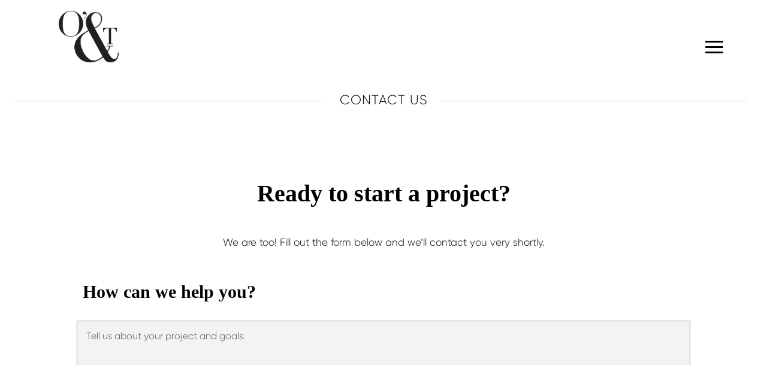

--- FILE ---
content_type: text/html; charset=utf-8
request_url: https://www.google.com/recaptcha/api2/anchor?ar=1&k=6Lc34QosAAAAAIqRSLlZe5zY8NNPMQ2HMkU2gn4w&co=aHR0cHM6Ly93d3cub2Nvbm5vcmFuZHRhdGUuY29tOjQ0Mw..&hl=en&v=PoyoqOPhxBO7pBk68S4YbpHZ&size=invisible&anchor-ms=20000&execute-ms=30000&cb=5efbcphu0tf
body_size: 48739
content:
<!DOCTYPE HTML><html dir="ltr" lang="en"><head><meta http-equiv="Content-Type" content="text/html; charset=UTF-8">
<meta http-equiv="X-UA-Compatible" content="IE=edge">
<title>reCAPTCHA</title>
<style type="text/css">
/* cyrillic-ext */
@font-face {
  font-family: 'Roboto';
  font-style: normal;
  font-weight: 400;
  font-stretch: 100%;
  src: url(//fonts.gstatic.com/s/roboto/v48/KFO7CnqEu92Fr1ME7kSn66aGLdTylUAMa3GUBHMdazTgWw.woff2) format('woff2');
  unicode-range: U+0460-052F, U+1C80-1C8A, U+20B4, U+2DE0-2DFF, U+A640-A69F, U+FE2E-FE2F;
}
/* cyrillic */
@font-face {
  font-family: 'Roboto';
  font-style: normal;
  font-weight: 400;
  font-stretch: 100%;
  src: url(//fonts.gstatic.com/s/roboto/v48/KFO7CnqEu92Fr1ME7kSn66aGLdTylUAMa3iUBHMdazTgWw.woff2) format('woff2');
  unicode-range: U+0301, U+0400-045F, U+0490-0491, U+04B0-04B1, U+2116;
}
/* greek-ext */
@font-face {
  font-family: 'Roboto';
  font-style: normal;
  font-weight: 400;
  font-stretch: 100%;
  src: url(//fonts.gstatic.com/s/roboto/v48/KFO7CnqEu92Fr1ME7kSn66aGLdTylUAMa3CUBHMdazTgWw.woff2) format('woff2');
  unicode-range: U+1F00-1FFF;
}
/* greek */
@font-face {
  font-family: 'Roboto';
  font-style: normal;
  font-weight: 400;
  font-stretch: 100%;
  src: url(//fonts.gstatic.com/s/roboto/v48/KFO7CnqEu92Fr1ME7kSn66aGLdTylUAMa3-UBHMdazTgWw.woff2) format('woff2');
  unicode-range: U+0370-0377, U+037A-037F, U+0384-038A, U+038C, U+038E-03A1, U+03A3-03FF;
}
/* math */
@font-face {
  font-family: 'Roboto';
  font-style: normal;
  font-weight: 400;
  font-stretch: 100%;
  src: url(//fonts.gstatic.com/s/roboto/v48/KFO7CnqEu92Fr1ME7kSn66aGLdTylUAMawCUBHMdazTgWw.woff2) format('woff2');
  unicode-range: U+0302-0303, U+0305, U+0307-0308, U+0310, U+0312, U+0315, U+031A, U+0326-0327, U+032C, U+032F-0330, U+0332-0333, U+0338, U+033A, U+0346, U+034D, U+0391-03A1, U+03A3-03A9, U+03B1-03C9, U+03D1, U+03D5-03D6, U+03F0-03F1, U+03F4-03F5, U+2016-2017, U+2034-2038, U+203C, U+2040, U+2043, U+2047, U+2050, U+2057, U+205F, U+2070-2071, U+2074-208E, U+2090-209C, U+20D0-20DC, U+20E1, U+20E5-20EF, U+2100-2112, U+2114-2115, U+2117-2121, U+2123-214F, U+2190, U+2192, U+2194-21AE, U+21B0-21E5, U+21F1-21F2, U+21F4-2211, U+2213-2214, U+2216-22FF, U+2308-230B, U+2310, U+2319, U+231C-2321, U+2336-237A, U+237C, U+2395, U+239B-23B7, U+23D0, U+23DC-23E1, U+2474-2475, U+25AF, U+25B3, U+25B7, U+25BD, U+25C1, U+25CA, U+25CC, U+25FB, U+266D-266F, U+27C0-27FF, U+2900-2AFF, U+2B0E-2B11, U+2B30-2B4C, U+2BFE, U+3030, U+FF5B, U+FF5D, U+1D400-1D7FF, U+1EE00-1EEFF;
}
/* symbols */
@font-face {
  font-family: 'Roboto';
  font-style: normal;
  font-weight: 400;
  font-stretch: 100%;
  src: url(//fonts.gstatic.com/s/roboto/v48/KFO7CnqEu92Fr1ME7kSn66aGLdTylUAMaxKUBHMdazTgWw.woff2) format('woff2');
  unicode-range: U+0001-000C, U+000E-001F, U+007F-009F, U+20DD-20E0, U+20E2-20E4, U+2150-218F, U+2190, U+2192, U+2194-2199, U+21AF, U+21E6-21F0, U+21F3, U+2218-2219, U+2299, U+22C4-22C6, U+2300-243F, U+2440-244A, U+2460-24FF, U+25A0-27BF, U+2800-28FF, U+2921-2922, U+2981, U+29BF, U+29EB, U+2B00-2BFF, U+4DC0-4DFF, U+FFF9-FFFB, U+10140-1018E, U+10190-1019C, U+101A0, U+101D0-101FD, U+102E0-102FB, U+10E60-10E7E, U+1D2C0-1D2D3, U+1D2E0-1D37F, U+1F000-1F0FF, U+1F100-1F1AD, U+1F1E6-1F1FF, U+1F30D-1F30F, U+1F315, U+1F31C, U+1F31E, U+1F320-1F32C, U+1F336, U+1F378, U+1F37D, U+1F382, U+1F393-1F39F, U+1F3A7-1F3A8, U+1F3AC-1F3AF, U+1F3C2, U+1F3C4-1F3C6, U+1F3CA-1F3CE, U+1F3D4-1F3E0, U+1F3ED, U+1F3F1-1F3F3, U+1F3F5-1F3F7, U+1F408, U+1F415, U+1F41F, U+1F426, U+1F43F, U+1F441-1F442, U+1F444, U+1F446-1F449, U+1F44C-1F44E, U+1F453, U+1F46A, U+1F47D, U+1F4A3, U+1F4B0, U+1F4B3, U+1F4B9, U+1F4BB, U+1F4BF, U+1F4C8-1F4CB, U+1F4D6, U+1F4DA, U+1F4DF, U+1F4E3-1F4E6, U+1F4EA-1F4ED, U+1F4F7, U+1F4F9-1F4FB, U+1F4FD-1F4FE, U+1F503, U+1F507-1F50B, U+1F50D, U+1F512-1F513, U+1F53E-1F54A, U+1F54F-1F5FA, U+1F610, U+1F650-1F67F, U+1F687, U+1F68D, U+1F691, U+1F694, U+1F698, U+1F6AD, U+1F6B2, U+1F6B9-1F6BA, U+1F6BC, U+1F6C6-1F6CF, U+1F6D3-1F6D7, U+1F6E0-1F6EA, U+1F6F0-1F6F3, U+1F6F7-1F6FC, U+1F700-1F7FF, U+1F800-1F80B, U+1F810-1F847, U+1F850-1F859, U+1F860-1F887, U+1F890-1F8AD, U+1F8B0-1F8BB, U+1F8C0-1F8C1, U+1F900-1F90B, U+1F93B, U+1F946, U+1F984, U+1F996, U+1F9E9, U+1FA00-1FA6F, U+1FA70-1FA7C, U+1FA80-1FA89, U+1FA8F-1FAC6, U+1FACE-1FADC, U+1FADF-1FAE9, U+1FAF0-1FAF8, U+1FB00-1FBFF;
}
/* vietnamese */
@font-face {
  font-family: 'Roboto';
  font-style: normal;
  font-weight: 400;
  font-stretch: 100%;
  src: url(//fonts.gstatic.com/s/roboto/v48/KFO7CnqEu92Fr1ME7kSn66aGLdTylUAMa3OUBHMdazTgWw.woff2) format('woff2');
  unicode-range: U+0102-0103, U+0110-0111, U+0128-0129, U+0168-0169, U+01A0-01A1, U+01AF-01B0, U+0300-0301, U+0303-0304, U+0308-0309, U+0323, U+0329, U+1EA0-1EF9, U+20AB;
}
/* latin-ext */
@font-face {
  font-family: 'Roboto';
  font-style: normal;
  font-weight: 400;
  font-stretch: 100%;
  src: url(//fonts.gstatic.com/s/roboto/v48/KFO7CnqEu92Fr1ME7kSn66aGLdTylUAMa3KUBHMdazTgWw.woff2) format('woff2');
  unicode-range: U+0100-02BA, U+02BD-02C5, U+02C7-02CC, U+02CE-02D7, U+02DD-02FF, U+0304, U+0308, U+0329, U+1D00-1DBF, U+1E00-1E9F, U+1EF2-1EFF, U+2020, U+20A0-20AB, U+20AD-20C0, U+2113, U+2C60-2C7F, U+A720-A7FF;
}
/* latin */
@font-face {
  font-family: 'Roboto';
  font-style: normal;
  font-weight: 400;
  font-stretch: 100%;
  src: url(//fonts.gstatic.com/s/roboto/v48/KFO7CnqEu92Fr1ME7kSn66aGLdTylUAMa3yUBHMdazQ.woff2) format('woff2');
  unicode-range: U+0000-00FF, U+0131, U+0152-0153, U+02BB-02BC, U+02C6, U+02DA, U+02DC, U+0304, U+0308, U+0329, U+2000-206F, U+20AC, U+2122, U+2191, U+2193, U+2212, U+2215, U+FEFF, U+FFFD;
}
/* cyrillic-ext */
@font-face {
  font-family: 'Roboto';
  font-style: normal;
  font-weight: 500;
  font-stretch: 100%;
  src: url(//fonts.gstatic.com/s/roboto/v48/KFO7CnqEu92Fr1ME7kSn66aGLdTylUAMa3GUBHMdazTgWw.woff2) format('woff2');
  unicode-range: U+0460-052F, U+1C80-1C8A, U+20B4, U+2DE0-2DFF, U+A640-A69F, U+FE2E-FE2F;
}
/* cyrillic */
@font-face {
  font-family: 'Roboto';
  font-style: normal;
  font-weight: 500;
  font-stretch: 100%;
  src: url(//fonts.gstatic.com/s/roboto/v48/KFO7CnqEu92Fr1ME7kSn66aGLdTylUAMa3iUBHMdazTgWw.woff2) format('woff2');
  unicode-range: U+0301, U+0400-045F, U+0490-0491, U+04B0-04B1, U+2116;
}
/* greek-ext */
@font-face {
  font-family: 'Roboto';
  font-style: normal;
  font-weight: 500;
  font-stretch: 100%;
  src: url(//fonts.gstatic.com/s/roboto/v48/KFO7CnqEu92Fr1ME7kSn66aGLdTylUAMa3CUBHMdazTgWw.woff2) format('woff2');
  unicode-range: U+1F00-1FFF;
}
/* greek */
@font-face {
  font-family: 'Roboto';
  font-style: normal;
  font-weight: 500;
  font-stretch: 100%;
  src: url(//fonts.gstatic.com/s/roboto/v48/KFO7CnqEu92Fr1ME7kSn66aGLdTylUAMa3-UBHMdazTgWw.woff2) format('woff2');
  unicode-range: U+0370-0377, U+037A-037F, U+0384-038A, U+038C, U+038E-03A1, U+03A3-03FF;
}
/* math */
@font-face {
  font-family: 'Roboto';
  font-style: normal;
  font-weight: 500;
  font-stretch: 100%;
  src: url(//fonts.gstatic.com/s/roboto/v48/KFO7CnqEu92Fr1ME7kSn66aGLdTylUAMawCUBHMdazTgWw.woff2) format('woff2');
  unicode-range: U+0302-0303, U+0305, U+0307-0308, U+0310, U+0312, U+0315, U+031A, U+0326-0327, U+032C, U+032F-0330, U+0332-0333, U+0338, U+033A, U+0346, U+034D, U+0391-03A1, U+03A3-03A9, U+03B1-03C9, U+03D1, U+03D5-03D6, U+03F0-03F1, U+03F4-03F5, U+2016-2017, U+2034-2038, U+203C, U+2040, U+2043, U+2047, U+2050, U+2057, U+205F, U+2070-2071, U+2074-208E, U+2090-209C, U+20D0-20DC, U+20E1, U+20E5-20EF, U+2100-2112, U+2114-2115, U+2117-2121, U+2123-214F, U+2190, U+2192, U+2194-21AE, U+21B0-21E5, U+21F1-21F2, U+21F4-2211, U+2213-2214, U+2216-22FF, U+2308-230B, U+2310, U+2319, U+231C-2321, U+2336-237A, U+237C, U+2395, U+239B-23B7, U+23D0, U+23DC-23E1, U+2474-2475, U+25AF, U+25B3, U+25B7, U+25BD, U+25C1, U+25CA, U+25CC, U+25FB, U+266D-266F, U+27C0-27FF, U+2900-2AFF, U+2B0E-2B11, U+2B30-2B4C, U+2BFE, U+3030, U+FF5B, U+FF5D, U+1D400-1D7FF, U+1EE00-1EEFF;
}
/* symbols */
@font-face {
  font-family: 'Roboto';
  font-style: normal;
  font-weight: 500;
  font-stretch: 100%;
  src: url(//fonts.gstatic.com/s/roboto/v48/KFO7CnqEu92Fr1ME7kSn66aGLdTylUAMaxKUBHMdazTgWw.woff2) format('woff2');
  unicode-range: U+0001-000C, U+000E-001F, U+007F-009F, U+20DD-20E0, U+20E2-20E4, U+2150-218F, U+2190, U+2192, U+2194-2199, U+21AF, U+21E6-21F0, U+21F3, U+2218-2219, U+2299, U+22C4-22C6, U+2300-243F, U+2440-244A, U+2460-24FF, U+25A0-27BF, U+2800-28FF, U+2921-2922, U+2981, U+29BF, U+29EB, U+2B00-2BFF, U+4DC0-4DFF, U+FFF9-FFFB, U+10140-1018E, U+10190-1019C, U+101A0, U+101D0-101FD, U+102E0-102FB, U+10E60-10E7E, U+1D2C0-1D2D3, U+1D2E0-1D37F, U+1F000-1F0FF, U+1F100-1F1AD, U+1F1E6-1F1FF, U+1F30D-1F30F, U+1F315, U+1F31C, U+1F31E, U+1F320-1F32C, U+1F336, U+1F378, U+1F37D, U+1F382, U+1F393-1F39F, U+1F3A7-1F3A8, U+1F3AC-1F3AF, U+1F3C2, U+1F3C4-1F3C6, U+1F3CA-1F3CE, U+1F3D4-1F3E0, U+1F3ED, U+1F3F1-1F3F3, U+1F3F5-1F3F7, U+1F408, U+1F415, U+1F41F, U+1F426, U+1F43F, U+1F441-1F442, U+1F444, U+1F446-1F449, U+1F44C-1F44E, U+1F453, U+1F46A, U+1F47D, U+1F4A3, U+1F4B0, U+1F4B3, U+1F4B9, U+1F4BB, U+1F4BF, U+1F4C8-1F4CB, U+1F4D6, U+1F4DA, U+1F4DF, U+1F4E3-1F4E6, U+1F4EA-1F4ED, U+1F4F7, U+1F4F9-1F4FB, U+1F4FD-1F4FE, U+1F503, U+1F507-1F50B, U+1F50D, U+1F512-1F513, U+1F53E-1F54A, U+1F54F-1F5FA, U+1F610, U+1F650-1F67F, U+1F687, U+1F68D, U+1F691, U+1F694, U+1F698, U+1F6AD, U+1F6B2, U+1F6B9-1F6BA, U+1F6BC, U+1F6C6-1F6CF, U+1F6D3-1F6D7, U+1F6E0-1F6EA, U+1F6F0-1F6F3, U+1F6F7-1F6FC, U+1F700-1F7FF, U+1F800-1F80B, U+1F810-1F847, U+1F850-1F859, U+1F860-1F887, U+1F890-1F8AD, U+1F8B0-1F8BB, U+1F8C0-1F8C1, U+1F900-1F90B, U+1F93B, U+1F946, U+1F984, U+1F996, U+1F9E9, U+1FA00-1FA6F, U+1FA70-1FA7C, U+1FA80-1FA89, U+1FA8F-1FAC6, U+1FACE-1FADC, U+1FADF-1FAE9, U+1FAF0-1FAF8, U+1FB00-1FBFF;
}
/* vietnamese */
@font-face {
  font-family: 'Roboto';
  font-style: normal;
  font-weight: 500;
  font-stretch: 100%;
  src: url(//fonts.gstatic.com/s/roboto/v48/KFO7CnqEu92Fr1ME7kSn66aGLdTylUAMa3OUBHMdazTgWw.woff2) format('woff2');
  unicode-range: U+0102-0103, U+0110-0111, U+0128-0129, U+0168-0169, U+01A0-01A1, U+01AF-01B0, U+0300-0301, U+0303-0304, U+0308-0309, U+0323, U+0329, U+1EA0-1EF9, U+20AB;
}
/* latin-ext */
@font-face {
  font-family: 'Roboto';
  font-style: normal;
  font-weight: 500;
  font-stretch: 100%;
  src: url(//fonts.gstatic.com/s/roboto/v48/KFO7CnqEu92Fr1ME7kSn66aGLdTylUAMa3KUBHMdazTgWw.woff2) format('woff2');
  unicode-range: U+0100-02BA, U+02BD-02C5, U+02C7-02CC, U+02CE-02D7, U+02DD-02FF, U+0304, U+0308, U+0329, U+1D00-1DBF, U+1E00-1E9F, U+1EF2-1EFF, U+2020, U+20A0-20AB, U+20AD-20C0, U+2113, U+2C60-2C7F, U+A720-A7FF;
}
/* latin */
@font-face {
  font-family: 'Roboto';
  font-style: normal;
  font-weight: 500;
  font-stretch: 100%;
  src: url(//fonts.gstatic.com/s/roboto/v48/KFO7CnqEu92Fr1ME7kSn66aGLdTylUAMa3yUBHMdazQ.woff2) format('woff2');
  unicode-range: U+0000-00FF, U+0131, U+0152-0153, U+02BB-02BC, U+02C6, U+02DA, U+02DC, U+0304, U+0308, U+0329, U+2000-206F, U+20AC, U+2122, U+2191, U+2193, U+2212, U+2215, U+FEFF, U+FFFD;
}
/* cyrillic-ext */
@font-face {
  font-family: 'Roboto';
  font-style: normal;
  font-weight: 900;
  font-stretch: 100%;
  src: url(//fonts.gstatic.com/s/roboto/v48/KFO7CnqEu92Fr1ME7kSn66aGLdTylUAMa3GUBHMdazTgWw.woff2) format('woff2');
  unicode-range: U+0460-052F, U+1C80-1C8A, U+20B4, U+2DE0-2DFF, U+A640-A69F, U+FE2E-FE2F;
}
/* cyrillic */
@font-face {
  font-family: 'Roboto';
  font-style: normal;
  font-weight: 900;
  font-stretch: 100%;
  src: url(//fonts.gstatic.com/s/roboto/v48/KFO7CnqEu92Fr1ME7kSn66aGLdTylUAMa3iUBHMdazTgWw.woff2) format('woff2');
  unicode-range: U+0301, U+0400-045F, U+0490-0491, U+04B0-04B1, U+2116;
}
/* greek-ext */
@font-face {
  font-family: 'Roboto';
  font-style: normal;
  font-weight: 900;
  font-stretch: 100%;
  src: url(//fonts.gstatic.com/s/roboto/v48/KFO7CnqEu92Fr1ME7kSn66aGLdTylUAMa3CUBHMdazTgWw.woff2) format('woff2');
  unicode-range: U+1F00-1FFF;
}
/* greek */
@font-face {
  font-family: 'Roboto';
  font-style: normal;
  font-weight: 900;
  font-stretch: 100%;
  src: url(//fonts.gstatic.com/s/roboto/v48/KFO7CnqEu92Fr1ME7kSn66aGLdTylUAMa3-UBHMdazTgWw.woff2) format('woff2');
  unicode-range: U+0370-0377, U+037A-037F, U+0384-038A, U+038C, U+038E-03A1, U+03A3-03FF;
}
/* math */
@font-face {
  font-family: 'Roboto';
  font-style: normal;
  font-weight: 900;
  font-stretch: 100%;
  src: url(//fonts.gstatic.com/s/roboto/v48/KFO7CnqEu92Fr1ME7kSn66aGLdTylUAMawCUBHMdazTgWw.woff2) format('woff2');
  unicode-range: U+0302-0303, U+0305, U+0307-0308, U+0310, U+0312, U+0315, U+031A, U+0326-0327, U+032C, U+032F-0330, U+0332-0333, U+0338, U+033A, U+0346, U+034D, U+0391-03A1, U+03A3-03A9, U+03B1-03C9, U+03D1, U+03D5-03D6, U+03F0-03F1, U+03F4-03F5, U+2016-2017, U+2034-2038, U+203C, U+2040, U+2043, U+2047, U+2050, U+2057, U+205F, U+2070-2071, U+2074-208E, U+2090-209C, U+20D0-20DC, U+20E1, U+20E5-20EF, U+2100-2112, U+2114-2115, U+2117-2121, U+2123-214F, U+2190, U+2192, U+2194-21AE, U+21B0-21E5, U+21F1-21F2, U+21F4-2211, U+2213-2214, U+2216-22FF, U+2308-230B, U+2310, U+2319, U+231C-2321, U+2336-237A, U+237C, U+2395, U+239B-23B7, U+23D0, U+23DC-23E1, U+2474-2475, U+25AF, U+25B3, U+25B7, U+25BD, U+25C1, U+25CA, U+25CC, U+25FB, U+266D-266F, U+27C0-27FF, U+2900-2AFF, U+2B0E-2B11, U+2B30-2B4C, U+2BFE, U+3030, U+FF5B, U+FF5D, U+1D400-1D7FF, U+1EE00-1EEFF;
}
/* symbols */
@font-face {
  font-family: 'Roboto';
  font-style: normal;
  font-weight: 900;
  font-stretch: 100%;
  src: url(//fonts.gstatic.com/s/roboto/v48/KFO7CnqEu92Fr1ME7kSn66aGLdTylUAMaxKUBHMdazTgWw.woff2) format('woff2');
  unicode-range: U+0001-000C, U+000E-001F, U+007F-009F, U+20DD-20E0, U+20E2-20E4, U+2150-218F, U+2190, U+2192, U+2194-2199, U+21AF, U+21E6-21F0, U+21F3, U+2218-2219, U+2299, U+22C4-22C6, U+2300-243F, U+2440-244A, U+2460-24FF, U+25A0-27BF, U+2800-28FF, U+2921-2922, U+2981, U+29BF, U+29EB, U+2B00-2BFF, U+4DC0-4DFF, U+FFF9-FFFB, U+10140-1018E, U+10190-1019C, U+101A0, U+101D0-101FD, U+102E0-102FB, U+10E60-10E7E, U+1D2C0-1D2D3, U+1D2E0-1D37F, U+1F000-1F0FF, U+1F100-1F1AD, U+1F1E6-1F1FF, U+1F30D-1F30F, U+1F315, U+1F31C, U+1F31E, U+1F320-1F32C, U+1F336, U+1F378, U+1F37D, U+1F382, U+1F393-1F39F, U+1F3A7-1F3A8, U+1F3AC-1F3AF, U+1F3C2, U+1F3C4-1F3C6, U+1F3CA-1F3CE, U+1F3D4-1F3E0, U+1F3ED, U+1F3F1-1F3F3, U+1F3F5-1F3F7, U+1F408, U+1F415, U+1F41F, U+1F426, U+1F43F, U+1F441-1F442, U+1F444, U+1F446-1F449, U+1F44C-1F44E, U+1F453, U+1F46A, U+1F47D, U+1F4A3, U+1F4B0, U+1F4B3, U+1F4B9, U+1F4BB, U+1F4BF, U+1F4C8-1F4CB, U+1F4D6, U+1F4DA, U+1F4DF, U+1F4E3-1F4E6, U+1F4EA-1F4ED, U+1F4F7, U+1F4F9-1F4FB, U+1F4FD-1F4FE, U+1F503, U+1F507-1F50B, U+1F50D, U+1F512-1F513, U+1F53E-1F54A, U+1F54F-1F5FA, U+1F610, U+1F650-1F67F, U+1F687, U+1F68D, U+1F691, U+1F694, U+1F698, U+1F6AD, U+1F6B2, U+1F6B9-1F6BA, U+1F6BC, U+1F6C6-1F6CF, U+1F6D3-1F6D7, U+1F6E0-1F6EA, U+1F6F0-1F6F3, U+1F6F7-1F6FC, U+1F700-1F7FF, U+1F800-1F80B, U+1F810-1F847, U+1F850-1F859, U+1F860-1F887, U+1F890-1F8AD, U+1F8B0-1F8BB, U+1F8C0-1F8C1, U+1F900-1F90B, U+1F93B, U+1F946, U+1F984, U+1F996, U+1F9E9, U+1FA00-1FA6F, U+1FA70-1FA7C, U+1FA80-1FA89, U+1FA8F-1FAC6, U+1FACE-1FADC, U+1FADF-1FAE9, U+1FAF0-1FAF8, U+1FB00-1FBFF;
}
/* vietnamese */
@font-face {
  font-family: 'Roboto';
  font-style: normal;
  font-weight: 900;
  font-stretch: 100%;
  src: url(//fonts.gstatic.com/s/roboto/v48/KFO7CnqEu92Fr1ME7kSn66aGLdTylUAMa3OUBHMdazTgWw.woff2) format('woff2');
  unicode-range: U+0102-0103, U+0110-0111, U+0128-0129, U+0168-0169, U+01A0-01A1, U+01AF-01B0, U+0300-0301, U+0303-0304, U+0308-0309, U+0323, U+0329, U+1EA0-1EF9, U+20AB;
}
/* latin-ext */
@font-face {
  font-family: 'Roboto';
  font-style: normal;
  font-weight: 900;
  font-stretch: 100%;
  src: url(//fonts.gstatic.com/s/roboto/v48/KFO7CnqEu92Fr1ME7kSn66aGLdTylUAMa3KUBHMdazTgWw.woff2) format('woff2');
  unicode-range: U+0100-02BA, U+02BD-02C5, U+02C7-02CC, U+02CE-02D7, U+02DD-02FF, U+0304, U+0308, U+0329, U+1D00-1DBF, U+1E00-1E9F, U+1EF2-1EFF, U+2020, U+20A0-20AB, U+20AD-20C0, U+2113, U+2C60-2C7F, U+A720-A7FF;
}
/* latin */
@font-face {
  font-family: 'Roboto';
  font-style: normal;
  font-weight: 900;
  font-stretch: 100%;
  src: url(//fonts.gstatic.com/s/roboto/v48/KFO7CnqEu92Fr1ME7kSn66aGLdTylUAMa3yUBHMdazQ.woff2) format('woff2');
  unicode-range: U+0000-00FF, U+0131, U+0152-0153, U+02BB-02BC, U+02C6, U+02DA, U+02DC, U+0304, U+0308, U+0329, U+2000-206F, U+20AC, U+2122, U+2191, U+2193, U+2212, U+2215, U+FEFF, U+FFFD;
}

</style>
<link rel="stylesheet" type="text/css" href="https://www.gstatic.com/recaptcha/releases/PoyoqOPhxBO7pBk68S4YbpHZ/styles__ltr.css">
<script nonce="AP656MPRf7sGobAAjEoJJw" type="text/javascript">window['__recaptcha_api'] = 'https://www.google.com/recaptcha/api2/';</script>
<script type="text/javascript" src="https://www.gstatic.com/recaptcha/releases/PoyoqOPhxBO7pBk68S4YbpHZ/recaptcha__en.js" nonce="AP656MPRf7sGobAAjEoJJw">
      
    </script></head>
<body><div id="rc-anchor-alert" class="rc-anchor-alert"></div>
<input type="hidden" id="recaptcha-token" value="[base64]">
<script type="text/javascript" nonce="AP656MPRf7sGobAAjEoJJw">
      recaptcha.anchor.Main.init("[\x22ainput\x22,[\x22bgdata\x22,\x22\x22,\[base64]/[base64]/[base64]/[base64]/[base64]/UltsKytdPUU6KEU8MjA0OD9SW2wrK109RT4+NnwxOTI6KChFJjY0NTEyKT09NTUyOTYmJk0rMTxjLmxlbmd0aCYmKGMuY2hhckNvZGVBdChNKzEpJjY0NTEyKT09NTYzMjA/[base64]/[base64]/[base64]/[base64]/[base64]/[base64]/[base64]\x22,\[base64]\x22,\[base64]/[base64]/DkMKoXyNVw7ZvLA1sDQ3DhjFjaGdEwqLDomIjeF5CV8OVwp7Di8KZwqjDnmpjGCvCjsKMKsKUC8OZw5vChQMIw7U/[base64]/[base64]/CmMOvwogzwr/Dnid2wqzCvMOMKcKxwp4dwrvDqjPDqcO1KDthEsKxwoUYcm0Bw4AJEVIQNsOaGcOlw5fDncO1BDE9IzkRJMKOw41jwq56Og/CgRAkw6fDp3AEw6gJw7DClngKZ3XCt8Okw5xKEsOMwobDnUrDisOnwrvDgMOHWMO2w43CgxsZwpR/ccKMw4zDhMOLNlEjw6XDsVHCosOZQDvDg8OjwoTDpMOlwpHDrzDDv8KUw7zCkWI4EWAdSwRvL8KbKH8BXTJJHF/ClRvDuGhMw5LDjxUyFcOHw51bwq3CsTPDnifDn8KPwo94JRAmYcOtSiXCnsOIGC3DtcOjw712wq8SGMO+w7x3XMOsWxBTacOkwrjDjhZIw7vCtSfCvCnCqV7CmsOLwr9Rw7zChi/DvgFVw60HwqzDh8O4wrkISg7CisKyQw1Ge2FhwptGBFjCuMOPc8KZIE9owpNOwrtcCsOTfcOjw6/Du8K0w7/DjAsKZsK5ClPCi2J4PygIw5R4YXAne8KqH19bQQVGVVhYEhwIS8KqNDN3wpXDq2/[base64]/ChMK/XMKQfcKswpwHwrApPcKOw5YraMKww7UGw5/[base64]/wonDkRjDvwXDtcO/HE/DrhjDll7ChhPCi8KFwr8Qw6FBclpYwrbCmUopw4PDh8Oewo/Dk2V3w7PDnXVzbANIwrhaQMKpwq7CpWzDml3Dv8O8w6kDwohlW8Olw4HCgCwsw4FaKkAAwqJKEC4KR0dGwq9pS8OAIcKGGEY7dcKFUx3CvFHCjyvDucKRwqXCg8KwwoxYwrYIacONdcO6NToHwrF2wp1hBDzDjsOJAHZzwrbDk0/CjwTCpGvCizzDuMOtw4BowoJzw7JDfTHCkkrDvybDksOFfA0JVcOfe18QZ23DnVgcPSDCrH5pPsOcwqg7PxcTZxvDusK2PEZQwrHDgzDDtsKOw5AoDkTDr8OYFWLDkwA0bMKKQj08w6nDhknDj8KWw7R4w4s/[base64]/DvcKDw6YfIMOiHWHDpgZ3w4MMb8OLMHtnZsOZwoJlfmbCpFDDrXXCgjXCq0cdwrEww67DqCXCphwIwqFsw5PClwXDn8O4CQLCuF/[base64]/DpzI4w4bDrMO7fsOOQcKSwrrCrcOcEMK3w7Qew63Di8KjNC0TwrrCgD82w4xBbU9Dwq/[base64]/DgMKqw7fDjcObMMKjVMOiPRBqw6HCrWTCnEzDqBhwwp4Ew4TCucKSw4FYEMOKfcO/[base64]/DhMOMJcOODwDDs8K1MsOqa37DrMOWw4Akw4rDvsOkwrXDshTCiC/DosKFYn3Dq1TDpk9jw5HCssO3w7kPwrDCl8KGOsK+wqPCtcOYwoh3MMKHw5zDnF7DtkTDsyvDsgLDocOjfcOdwoPChsOjwobDgsKbw63CunHDo8OsDsOONDrDl8OqCcKkw6sZJ2tTDsOif8O+akglWETChsK6wr3CpcOowqEEw4EcFgHDtFrCjWLDmsOww5/DnXVTw580TB0bw4HDrhfDnj1gQVjDuQFaw7fDlAPDusKewpLDrinCrMOrw6B5w6oGwqUZwoPDksOUwojCmxF0NCFGUAU4woTDhsK/woDCj8Kmw5PDs3DCsDEZUQ1uPMK/en/Cng9Aw53DgMKndsOxwpJzQsK8w63CssK/wrIJw6nDo8Ojw5fDu8KdZMKpam7CssOKw5jCvQ3DnDbDqMKVwqfDuyEMwpc8w650wpPDhcO4WCVERV7DqsKjN3PCucKxw5bDgHgZw5PDrnnDjcKPwp3CnkzCgDcbAl8YwoLDmU/[base64]/Cg8Kgw6w+V8ORwo/CoG/CpEDCiHvCoCx5wrV0w6zDljLDhB0+BcKfYsK3wrpDw79yMifCtxFFwpJtAcKoHFdEw4EBwppWwpNHw4fDhMKlw6fDjcKQwrx8w5Jqw5LDsMKoRzTCh8OdK8OJwq5MVMKJCgUsw45nw4fCiMKsFjVlw6oJwoTChmlowq9MOA9mOcKVJDLCmcOvwo7Dqn/CiD0dQ20gAcKDaMOWwovDvDp2MlnCkMOLQ8OqQ0hSVjUow5HDjhcRACkjw4TDhcKfw5Frwr7ConIWGFoXw7fDswMgwpPDjsOVw6o+w6cDLl7CjMKVfcOuw5x/LsKKw4oLdgHDuMKKZ8OnWcOFRTvCpXfCuBrDp0jCgMKEIcOhcMOtEgLDoC7DulfDlMOEw5HCv8Ktw5I1f8OYw5hUGAHDklfCuCHColbDtgceYkbDk8Oiw7PDuMOXwr3Cn3x4amjCj3tbdsKlw7TChcKtwprDpinDtA8cCUFVIndAAV/Cn2vDisKPwpTDlcKOMMO4wo7DhMOKfVDDsG3DhnDDicOOFcOAwpbDl8KKw5TDrMKyJScQwoFOwojCglxlw6bDpsOTw4llw4tswr/[base64]/Cq8O3DMKjw6/[base64]/[base64]/DiWnDrB3CnsK1wqnCpsK7wrbCo8OIwqzCtMKfXWhVJcKTw5pswq0qGU/CvyHCpsK4wpLCm8OCEMKjw4DDn8OZXxF3a1d1WsOgYsKdw6vDi2LDlywdw4rDlsK8w5LDhH/Do2HDjUfCtWLCkjsNw4AJwrQLwo5Qwp3DqgMTw4ZWw7TCo8ONDsKqw5VQUsKRw6/ChG/CgVYCQQlbdMO1Oh3DnsKhw4wiAB/Cq8K1dMOrAxJrwqhwQGpkHh4ywppKSGIewoEtw5h4HMOLw4llVcKIwqvCiH1AUsKxwozCq8ObQ8OHVcO8an7DhsK5wqQAw691wo1XS8OIw5FAw4/DvsKsMsKPbF3Do8Ohw4/DjcKTN8KaNMKDw5JIwrk1UhsswrfDiMKCwrvCvSzCm8O5w7AiwprDg2rCvCNtA8OlwrDDmhVQLEvCsmwzPsKbcMKlGcK2PHjDnSNwwoHCrcO+FGPCv2k3ZcOKP8KawqRAElbDljZnwp7CqR9cwqDDrhMgUsK/[base64]/[base64]/Dlgp9w4oKw7kQwpByaTFjfmcfF8OCRDzChXHDlMOgWkV/wrLDjMOkw4EBw6nDgU8fagI3w6/CssKnFMO9O8KVw6l+RVTCpx3DhmtcwppPG8KIw77Ds8K/K8KdYyXDqcKNd8OXPsOCEEfCncKsw63CjSXDpFdCwok0OcKQwo4Ew4rCkMOpCxjCjsOgwoA/LB1Bw4obZRYRw7VrcsO8wrbDmsOobk0IDx3DjMKswprDkUjCsMORd8OxEWLDrMKMImLCkDBsFSo/[base64]/CjSlbI8KgI3lGMXXDnAjDlwNBw5xpP3JQwpxLZsO3XgBiw7vDnSTDt8KAw4ROwqDDmMOYwpvCuRYzDcKSwqTDscKcWcK0UxbCrQvCtFzDlMOpKcO3w70/w6jDjiEIwqdJwqvCqmJEw7HDpV/DlsO8wprDoMKtCMKaWyRWw4XDoX4NVMKLwrASwpUDw6dzB04Nc8KZwqVRNCU/wohIw6/CmS0VcMOAQz8yZWzCi1XDjxd5wptuw63DgMOsI8KeVU5HaMOIM8OkwqYvwphNPTXDggZVH8KXE1DCpSjCusOvwr49EcKWS8ODw5hOwrhQwrXDuTd7wot7wrcsEMOUdntyw6nCgcKZP0vCmsOWw7xNwp0Lwqwca13DsX/Dr2PClBwOA1hICsKiO8ONw6UNMijDjcKww7bCpcKnHkjDrBLCiMOzMcOoPRHDmsKpw4MTw4Q1wqjDnmIGwrbCjyPCosKvwqtMOxp4wqgtwoPDisODVj/DiS/CmsKrbMOOezJPwo/DnC/[base64]/[base64]/w4R/[base64]/wrJvw7zCsHRyHAwRw7rCt2Z+woZ1GcOHEcOkHRYuMD04wr3CqWcnworCtU/ChmTDu8Kuc3DCgUl4MMOPw7Nrw5MCGsO3IEsCUcOUbMKfwr9gw5Y0GxVLaMKkw7bCjMOsOcKeOTTClMKQIcKKw43DnsO0w54zw73DhsOmwpRxDSkcwrTDn8O3SGHDtcO/Y8Kzwr81bsOwUlAIejbDmMK+RsKPwrfCu8OPY3LCiQrDlWvCjDtyQcOtCsOPwonDocOGw7cdwr9CRTtrFMOuw44GTMK/[base64]/CvsKHw6I8w4Rcw6AbMMOuw51Iw4ZXJBDDolTCm8Kow74vw64Ew5jDhcKPA8KFeSjDk8OwO8KsCErCmsKoDiXDpHpwZTvDml/DuUksasO3NcKUwojDgsK7a8K0wospw4kZSHM4wo0kw7rCmsOEIcOYw6gUw7U1IMKhw6bCmMOuwodRI8OXw5shworCp2nCgMOMw6nCnsKMw71KCsKiWMKuwqjDrkfCv8KwwrQeDwsPVm3CicKgCGIsLcOCcW7CksOzwpTDsxszw7/DqnTCtlPCvTdRLMKkwonCqkRdwpjClhVCwoPCp1fClMKXfXU1wpnCl8KLw5DDnGjCvsOvAMOzSD4QHBdkUsO6wofClFsYaR/DrMKUwrLDvMKiIcKlw4xYdyfCrsKBahUpw6/DrsK/w4ktw6M6w4DCiMKnaFEBR8O2FsO1w7HCp8OoVcKew6EvOcK0wq7DvSYIKMKNNMK0G8ODdcK6BQ/CssKPSkIzGwdHw6x7HkIEBMKUwpEcXS5OwpwQwqHChV/DjUsKw5hvdTTDtMKRwqsJIcO4wq4zw63Dql/CuG92O2/DlcKHFcONRlnDsnfCtSYOw6DDhEJCA8ODwrxuCW/DvcO6w5rCisOVw6HCpMOuCsOBEcK9V8O0ZMOTw6t3SMKzUxQ2wrXCj3zDncOKTcKRw7NlfsOzScK6w6sFwqJnwrXCk8K/BxDDixPDjBUqw7fChwvCjcO+csOewowRccOqBBFkwpQ4esOBWhwgHk9VwpnDrMO9w7vDjCMOd8Ktw7VoFWDCrhgXSsKcUsKTwogdwrBgwrIfwp7Dv8KOV8OxQcKRw5PDgBjDuScKwrXCqsO1JMOGZMKkCcOhF8KXIsKGRsKHEBVDBMOhDDl7JGA/wrN/DMOaw4rCmcOTwp/CnlPDvzPDt8KycsKIeCswwqw9MxAuHcKEw5snHMOEw7nCkcOsFnsOVcK2wpHCjEJVwonDgBbDpz8lw7U3BSs2w5vDsmpDI0fCsi8xw57DtXHClVoMw7RLOcOXw4bDgDrDh8KKw5YqwovCtVV3wq0UQMObIMOUGsK7AS7DhzsYVFgkIcKFMgoUwqjCrm/DscOmw5fCrcK9R0Uyw5Vdwr1UVmJVw6rDgTLCtcKiMlbCqSDCjkHCu8KDNn8cP2o2wrbCmcOxFMK7wqLCkMKENsK4fsOGdR/CscOPJUTCvcOTMCpuw7M5by0zwr1Qwo8dKcKrwpQew47CucOawpoLKU7Cql1UGWrCp0TDqsKUw6/[base64]/[base64]/[base64]/Ax3CiykKPmHDoMKoK1vDgwvCisOTwpXDo09iTmtjwqTDgSbCqE1CbnBawovCrRxPDWNjUsKcMcOLLF7CjcKPHcOEwrI+RHc/wqzCtcOqfMOnBC9UEsOHw6/Djg/CsVxmwqPCgMOTw5rDscKhwpnDr8KUwo0Rw6DCvcK3CMKOwq3DoCJQwqkvU1vCrsK+w6DDjsKiKMOaYlzDncODVgfDkljDpsKBw44fDsOaw6fDgknChcKvbBhDOMK/QcOTw7zDlsKLwrsUwrTDmSo0wp7Dr8Kpw5waEsOEfcKPbnLCu8OlF8K2woMdMV0Fe8KSw5Bkwr9hGsK+C8K/wqvCsxDCvMKLL8Ohbm/DgcOie8KyHMKbw5dcwrPCjsOdRzoNQ8OjWTQtw4xEw4p5VQZbYsK4YxJ1CMKFFH3Dil7CqsO0wqhpwrfDg8Kgw7fClsKUQFwVw7BYRcKhID3DuMKLw6VoU187wo/[base64]/DqxU6c8OAw5Fjwp7Dh8O/w4jCligVInTDicKMwpoOw6nCrQFCQ8OYIMKGw5UZw54bZk7DicOZwrXDrRQew5zCkGASw7LCiWsXwqjDjQNuwox+LhnCm3/[base64]/DnMKOe8KlQnQ0L0lyTFxUwqE9O2bCi8OYw48PBz0Pw7VoClrCqcOiw67CkEfDrMKxV8OYI8Kzwokxf8OobSc0SkA/XD3CgVfDt8OqRcO6w5vCj8KKeTfCjMKYECHDnMKaBRsAM8OrecK7wo7CpnHCm8KfwrrDv8O8wpLCsFtBGk9/wrk6eDrDosKdw4Zow5okw5BEw6TDhsKNEQx4w4hIw7DCrUbDhMOWM8OsPMOMwqPDgcKnfl4/[base64]/w7ILPcOaZsKRVsOkLMKjwrhrwooxw57DmGEwwpvDoF5xwo7CqC41w6rDgmh5SXttf8KAw7EMLMKBKcO0S8O9KcOlVk0kwotoKA3DnsO7wozDiX/[base64]/DkX09w7PCj2VKAsOTCMKOw6HDjmDDuHNlw5RxEMKwLHN/[base64]/DrsKzajR4woB6w4kCwoDDiD3DmyHCk8O8wqnDgcK1KhRfQ8Kawp/DvgLDlQUZIcOjPcOuw6YJBsOjwq/CkcK8wrDDt8OvDT1vaR/DgGjCs8OPwrjCiAgVw4vCkcOAHm7DkcK+c8ONEcO9wo/DlinCuwdidXfCrklAwpnCmjBLIsKpC8KMe3zDhUHClTgxdMOSQ8O5wqnCuDsPw57Cs8Onw79LDlvDgURFNQfDvDQSwo3DuHLCoGXCqSdNw5gtwqDCo3pxP0wpZMKtOE4UaMOvwpUswrg9w5ISwrEZYjLDugBQC8OGbsKnw4/[base64]/CnFXCksOKf3LCgB7DlkxGc8KZw5g3w6XCqsK6dwRkB1IxGMOdw5DDt8OCwqvDok5Ew5VxbH/CtsORCFjDocOCwr4xAMOUwrrDiDAvW8K1NH7DmgvCkcK+eihKw5pAWmHDmV8vwrvCtlvCiARowoNTw77DriQUEcOdAMKvwot5w5sew5Iyw4bDncKCwqDDgzbCgsOtGhDDrMOMCMKETUPDs04owpUOOsKHw6HCmsOdw5RkwoQJwq0ZWwDCsmjCuxECw4/DnsOvNcOsPnsvwp4mw6PDssK2wrbDmMO8w6HCmMKpwqR1w5E6Hyszw6ANaMOHw5HDhgB9Oz8NbsKZwoDDpMOBP2nDtljDjiJHBcKTw4/[base64]/[base64]/[base64]/XcKTXiHCicK+QXzDvMKAYMKAf2nDsQkPesKlw7zCtT7DncORFFQywqldw5UewpksIQQCw7Ytw6bCkTJ9KMO8O8Kww4FBLkx9L2DCuDEfwpnDkGXDiMKiaWfDiMKJccOiw4LClsO4XMOOTsO+MyfDh8O0CBVsw6wPZMKPFMORwozDtzs1CQ/DgwEawpJ6woMNOTgbNMODYcKcwoIWw4Epw5dYLMKkwrdkwoJUa8K9MMK3wpkBw5PCo8OOGQhDGjTCh8OCwobDj8O0w6LDh8KcwrRDAW3CoMOGdcOOw7PCmi9QZsKFw5oTOkfDp8OHwrPDuDTCosKMNynCjhfCsVQ0W8OaKF/DgsOkw6JUwq/CimxnFnI8RsO5wpVNCsOxw5cSC3jCgMK3I07Dm8OqwpVPw7/CgMO2wqloS3Uxw4fCoGhUw491BCF9w6nDkMK1w63Dk8Krwp5uwpTCsCg/wpzDjMKMOsOTwqVCNsOAHhnClVXClcKJw4rCoVNCY8OQw7kGFXA4TGTCncOdVVTDm8KywpwFw6o9SV3DjDIYwrnDt8K0w6jCnMKnw79Nf3odKlAfez7CksOnXU5cw5DChiXCoVE9wqs+w6Mjw43DnMOywqoPw5/CiMKnwojDgjDDkhvDiC9LwqdMFkHCmsOyw6LCgsKfwp/ChcOdN8KBaMOewo/ClXDCksK3wrNswqPDlyYNwoDDocKwLWULwqbCq3HDhSPCgcKgwrnCj3lIwqoUwpbDnMKKB8OKNMOmRCAfFhMad8OHw4wew7oNd04zVcOUBlc1CRnDizh7W8OIKwMuGcO0CnTCkXbCh1k/w5RHw7LCjcKnw5UXwqbDoR9OLDp/wo/DpMOAw6TCnR7DkmXDkMKzw7Qaw4HCsjpnwp7Cug/Dk8Ksw7PDuWI4w4cJw5NVwrvDrwDDhTXDoXHCtcOUdyvDhMO8w5/[base64]/CnsOswohdGcKOworDqMOWw4HDqMKawodeHkXDsTlMMcOJw6vCscKYw67ClcKmw7bCksOGHcOqTRbCl8O+wq5AEAdpe8KTFH3Ci8KFwp/ChsOwLcK+wrbDjnfDo8KIwq/Dhkp5w5nCjcKYPcOVBsOlWmAuN8KoaTZyKTzDo0tYw4ZhC11UCsOQw6bDoX3DulnDlsOoP8OCfsKowpvCgcKywqvCrDgPw5p4w5gHaXcwwpbDp8KvOWo/fsONwph/[base64]/CusKZQMKiw7M1wqQtwr86w6nDqsO2wpXDmsKRGMKQPAsVTEh2YMOew5tvw503w4kGwp3CiCEGMwEIT8KqXMKYEFDDn8O6flAnw5LCu8Oaw7HChG/CizTCgsO/wrvDp8KTw5Eaw47DosOuw6jDrQ5gG8K4wpDDn8KZw4ICVsO/w7LCscO+wrR+UsOjPH/ColE2w7/CocObIhjDrgluwr95egEfcXrCt8OyegE1w5dmwr0uRC5zRxY/w57Ds8OfwqRtwoh6H0ktV8KaDi5sLcKdwpXCrMKnZsO0IsKpwo/CicO2e8OjBsO9w5RKwppjw53CvMKFw7c0wqFnw57DvsKCI8KHdMKcWDHClcKqw68rElzCicOPWl3DgjzDoWDDuS8UaWHCgTLDr1FCDHh/aMOoSsONwpFwJWzDuANGVMOhQDRRw7gqw6zDvsO7ccKywrLCvcOfw6J/w6NnPMKfJ2fDnsOCV8Ohw7rDqj/CsMOWwpIRBcO3LhTCjcOCIHshDMOhw6HCiyzCk8OFBm4PwpfDgkrCncORw7LDrcOYVzDDpcKVwq/CmkXCsnkCw4TDq8K6wpQjw5MVwoHCu8Kjwr3DtXjDm8KTwp7DinJ5wr5kw7cxw6DDrMKJHcKEwpUAf8KPCsKbD0zCksKsw7cFwqbClWDCpBYQBRrCkD5WwprDkhUoYQzCnivCm8KcbcK5wqo5TDHDmMKvN0gnw4/CocOrw6rCocK7YsKwwqZCMlzCksOTbHViw7TChB/[base64]/LC/Dnnk8Vyw5PsOgw7dvwp7DgnzDqsKEI8OMYsOlaAZ+w5YcJ39xfHkIwq07w4zCicO/e8KEwojDl17Ci8OdCMObw5ZdwpI1w48qaklzZSXDnzlqI8KxwrFUNCnDi8OuT15Hw71cFcOGDcK2TCw/w4geC8Oaw5TCvsK4eR3Cp8OHFn4fw6AkewFAQcK9w7PCkxdlIsOiwq7CgcOBwqbDu1fDlcOpw5vCjsOxR8OwwoXDnMOsGMKkwq/DhcOTw58eR8OAw7Y9wp7CknZgwpEFwoEwwpQjWiXCuSQEw60xM8OZbMOBIMKuw45/[base64]/[base64]/CpMKVN2gIN8O1w7PCuMKFS8OIZR7DuFZ/QcKmw4fDlB5/w7MhwoMcBFXDq8OkB07DgHpDUcO1w64ZdGTCn1bCgsKbw5zDi1fCksKdw4BUwoTDvwpzJFYWJ353w54hw4/CoBDCmSbDrUpAw59pKWEWAEXDvsO0E8Kvw7kMLVtkZyrDtcKYb3k+Tm8kT8OtdsKtcCpQZFHCrsOvb8KzNEZ1eFQHdQQhwp7DqBt+C8K/wo7CrnfCjhFBw7Esw7APIhhaw4PCiVzCjg/DgcKjw4pww7cWf8O5w7wlwqDDocK2O0zDq8OHQsK8McKkw6/Dv8Oiw4fCqhHDlB43IhjCiQdaC3TCucO6w7cpwpjDkMKzwr7Dow0ewrpBbQLCuBoLwqLDiADDo0F7wr/DiFvDoQnCn8Kfw4cGB8O/JsKbw5LCp8OITX8Yw7rDm8OubDsxd8KdTS/[base64]/UcKcwqssWsO1a8K3AMOtTcOaw4HDtEvDs8KhMMK5VjvCrCfDumg2w4Naw7jDsTbCjHTCtcKNfcOYa1HDh8OpIMKOFsOrbxrCp8OQwqfDm0luXsO5EMKAwpvDmCLDlMO/[base64]/Ci3jCgDwXwqYJfXNBwo3CgQ9swpp5wqbDvcO8w7LDrcOYTG0gwrkyw6NkHcO8Ok/[base64]/CgSVIwpYVw5oeJsO7w6jDrH0QG1xjw5t2PidJwpfChkY3w4knw4Rvwqd6BcOwXXIqwrbDpkbCmsO3w67CqsOEwpVUITLCino+w63CsMOywp80wrcBwqbDlF3Dq3PDncOSe8KpwpsTQDwrYsOFYMOPZntNI05cX8KRJ8ObTcO7w6N0MFtYwrfCocOGUcO2HcK/wpbCqMKcwpnConfDpysyL8O+A8KnJsOeVcOfQ8K6woIIwpoJw4jDl8Oue2tUOsKPwonDol7DmwYiJcKhQTQhAxDDmH0aNX3DuBjCs8OAworCgXhYwqvCuh5QBnwlZMOuwrlrw4Rgw4cBPk/CpQV0w4xuOh7DvTnClRTDrsOgwofChgJCXMOBwpLCl8KKMFoaDlRBwophO8O+wojDnHhwwqAmWDUTwqZaw77CmyxfMxx+w61tK8OaBcKfwpXDo8KTw496w7zCqBXDuMOgwrAsIcK3wqN7w6daPmRXw70ATsKtAUPDlsOiLsOnQcK1IsO5ZsOzSU/DucOAFMOYw5t/IlUKw4vCgQHDlhvDnMOCM2HDqH0Nwq1EEMKZwqgow69kM8KpLcOLFR1IKw5fwp4aw6XCizvDonJEw77ClMO7MCQ0ZcKgwp/CgwB/w5QJU8Kpw4/CtsKfw5HCqGnCoydOI0YXBsOIDMKmPsO4dsKVwoppw75Xw7AlcsOYw65wJ8OZRWJ0R8OZwroIw67CsRYxSn1Tw49wwrzCmh98wqTDksKDYywaMcKSHl7CqQvCtMKCVcOsJnvDm3XCmcKfc8OuwoN3w5/DvcKOLhPDrMOrcmwywpBMRhDDi3rDoljDkFnCuUpBw48mwoxNw7JmwrE4woHDmMKrEMK+UcOVwqXCucOawpt6QcOECxnCkMKBw5XDqcKOwoUNZFXCulbCuMOPFiAnw6/[base64]/CsE/[base64]/[base64]/Ci8K6wplBw4xnwr7DhGkBYWTCuMOSAsOyw5JEw4PDog7CqE00w7l1wpjClTzDhHRSDsO7QC7DisKMMj3DuhljLsKEwp3CksKlU8KzCWVLw4hoCMKcw6jCisKow7vCo8KvfB44wr/[base64]/CvSkAwqXDlT9hG8OqMxpWwqTDh8Otw4fDvht/V8OPC8OWw6tffcOfHlpHw5tmZ8Kcw4Jdw7dCw5fCoBFiwq/DscKHw7jCp8OAEEcgWMOnJi3DkG7ChwxAwoXDoMKawoLCvGPDkcKFdl7Dj8KPwrXDqcOWbhDCmn3CmlIfwpXCl8K+P8OWeMKEw55GwqXDg8OxwpEXw7/CssKyw5/Cnj/DjFV/ZMOKwqkTDWHCiMK+w6nCicOTwqzCg2fCi8O0w7DChyPDoMKdw77Cv8K9w41wOgtRG8Kfwr8Zw49ML8OpHT41V8KyDmnDk8K0LMKBw5HCly7CiwJkZD56w6HDvnQAfX7Cu8KiPAfDvMOZw5lYEF/ChgnDvsOWw40Gw4nDi8OPYyzCmMOYw7EiLsKEwozDrcOkaSs8C2/DvFFTwqEPGsKrecOfwo0owqItw5zCvMOsD8KUwqVPwqLCmMKCwqsCw4nDiGXDuMOnVmxYwqnDtn0yF8Omf8OMwoPCqMK/[base64]/[base64]/wpbCtMOtT8O3w7DDo8ODDMKbPsKTesOKw4VGFcOwIsO3w6LDlcK5wqA+w69rwrsRw4E5w4LDjsKZw7rCoMK4YjkPFAcRbkdSwqc9w6XDuMOHwq/ChAXCj8KscXMdwrJJMG8Ww4cUZkzDuBTDq3prwotXw7UMwrlzw4QFwpPDpwliUsOKw6/Dqn1uwqvClzTDrsKTe8KKw5LDjMKSwrPCisOEw7DDmjvClUxww7/CmEoqAMOkw4AVwpfCoA3CmMKHWMKNwpjDtcO2PcKpwrlvGTrDiMOdCwZcP1N9LEtvF0HDnMOeQGoGw6VawoIKODxqwqTDv8KDZ2FuYMKvLFwHVSsLW8OIesOOBMKmNMKiwqcnw7NQwqk5wqAgw7xgST4RBVRWwrYOfDbDusK/[base64]/CmiUeV8KbLsKWBkTDnCzCnCHCm1JqWMOKwpvDrTMTN2YPCQdOBDZYwpVdXy7Dv1fCqMK8wrfCoj8tRwfCvgIifCjDicOhw4x6U8OQcicnwrBkLXB3w43CicOPw67CuVspwr90XRg9wod2wp/Cvz1Rw5l4O8K5wqbCi8OMw6Yxw6xKIMOlw7LDucKhGMO8woPDvl/DpQ3CgMOkworDhhIXEABdwqHDnyvDtcKBICLCrBZCw7jDph/Cgy8Sw5J6wp/DgcO2wpNgworCtj7DvcO7wqUvFhQqwrAtKMKIw5fCh33Ds1DClwHCqMO/w7p+woHDlcK5wrbDr2VBY8O3wq/[base64]/CuDwzw4nDvQLCtSM5b8OMw6fDrcO6w67CkhdmAsOTKzccwrF9w7TDkC/ClcKgw4c9w5TDiMOxJ8OwGcKkU8KhccO3woEwIsKeEm0VJ8Krwq3Co8Kgw6bDusK6woDCtMKBExpuKhXDlsOBOWUTKzk0RGhxw5fCsMKoFArCu8OhHmfCggZJwp0BwqrChsK6w6NTBMOhwrwsTzrCk8Obw6thJhfDq2duw5LCvcOSw6/DvRvDnHrDjcK7w4sfw6YLOAIvw4jChwfCpMK7w7gRwpTCh8KrG8Ouwr1xw78TwpTDkCzDq8OlPSfDhMOuw6bCisOpZcKywrpYwqQ6MhYhAwYlOGDDjlVEwoM/wrXDlcKmw4TCssOmLcO2w60XZMK9bMKzw4PCg0g5EjLCmFDChm/DgsK5w5bDoMOkwqF9w4wLTT/DtwLCkkvCgQ/[base64]/[base64]/ClXg0wp/[base64]/[base64]/[base64]/w6DCvMK1wpbCgwDDrybDizlSPsO2RsKHw5Rlw7LDnRrCpcODe8Olw70vbhorw4wNwpIrMsKuw4RqZAI1w6LClVENeMOJdlXDgzx+wrQSWALDrcO3acOxw5XCnUARw7bCt8KwSgzDj3xKw7g6PsKHXcOGcVJvC8K8w7PCoMO3ehk/PhMYwo/CpgnClljDocOGLy07I8KpBsOowrxuAMOMw5HCgQTDly/CiBzCo05Yw4ZhfGYvw4DCpsK/MjzDkMOuw6nDoF9wwpk+w4PDryfCmMKjDMK0wr3DhcOcw7bCq1nCh8OBwrNBPkjDncKjwqXDjCgKw5IQegLDhD5cU8OPw4LDrV5Sw71RBlHDpsKQVmJiSH0Hw4zDpcK1WETDqAJ9wrJ/w6jCv8OeZcKmL8Kew4UQw5ITEsKpwp/DrsO4RTPDkVvDkQV1wqDCtRAJMsKfcjFcY0xIwqXCjcKrImwIWgvCmsKdwoBLw7fCpcOiYMOfQcKrw4jChzlmL3/[base64]/[base64]/w6gwAW5hw6MVw6HDmMKOBcOtw5zCg8KLw5oCw75vwo0Rwo7DocKMTsOoTnTCiMKxSG1+OGDCnHtZTzfDt8KVRMOww78Fw7Nawo8uw5XCuMOOwrhOw6LCjsKcw75ewrDDvsKPwo0PAMOvEsK+csOzJyVvKUTDlcO0KcKXwpTCvcKbwrvDs3kKwrTCnV49DgDCqW3Dkn/CkMO5YE3CkMKRMlI6w5/CisOxwp9VQsOXw6UQw5tfwpMuGHsxR8O8wp5vwq7CvAPDjcKwCzLCpBDDq8OAwoZpe0JmFybCusO/L8KkbcO0f8ORw4c6wrPDv8KzCcOYw4RYTsO2G2vDqj5EwqPClsOEw6QJw77Ci8K3wrgdVcK+Y8KMMcK3e8OIJQjDmCRpw5FAwoLDrARgwqvCkcO/[base64]/[base64]/Dg3PDlATCt0fChTrChXUlwqcRdh/[base64]/CrcKmw4vDuVwmHMKIwpbDo0zCnMKXwoQ0wr9/w4nCisKKw5zDjgZow7A8wpNLw7/[base64]/DkSTCqsOECkPDs14twoYgCkBxeMOcwqFsXsKUw5HCmTDCqU3Dr8O2w47DvAguw7fDn1kkMcOhwprCtSvCnxgsw6vDjgFwwrjDgMKFcMKSVcKqw4LCi11FdibDhFBawpxDZxvCkz4TwrfDjMKMQ2d3wqoewq50wosPw7csDMOJXsOXwoNJwqAQb0/DmVsCc8O/wqbCnmBTw5wQwqvDl8O0B8O5TMOsOntVwpIqwrHDnsKwfsK4eVttKcKTOSPDm1zDhFjDmcKpSMO0w6k3IsO8w4DCqUo8wq/CrMOcSsKbwovCpynDpV4dwoogw5sjwpM9wrASw51OT8KSYsK1w73Dh8ONOMKrfRHCmhI/esKxw7LDq8OZwqMxF8OIBcKfw7TDgMOsLFpDw6jDjgvDtMOEf8OgwrXCv0nDrA9kOsOlA3wMGMOiw7EUw6M0wpbCo8K1ailhwrXDmCjDvMK7VTd6w7DCqzLCi8OuwrPDtV7Dm0Y8CG/Dgyo0UsK6wqHClwrDiMOlEHvCqx1We1VdV8KCS2LCvsKkwrFNwoEAw4RXB8OgwpnDucOqw6DDkmbCiEkVJMKiasOVE2/CqcOWZScZR8OyU2VeEy/Du8OUwr/DtG/DocKIw6kpw6cYwrs7wq06TF3Cn8OfJsOGHsOYBMKjfsKqw6AFwpcHKw4yTEkVw6PDjFzDv2tTwrjDscOTbyYMBgvDs8KNEgV4PcKbFiPDrcKhBAMqw7xvw6nCv8OfTU/CtiHDjMKZwpnCjcKiOzTDn1TDr1LCn8O5GwLDoiEDZDDClDAOw6/DhcO2eQ/DpmF7w7/CiMObw4/DlsKWOyBoV1QmJcKZw6BkF8OoDjpsw7I9w4/DkTHDmcOfw4YMQiZhwrNgw4ZvwrPDiQrCm8O9w6EiwpUVw6LCk056O3bDtQbCojpRJlY8f8KEw71MVsOaw6XDj8KvIMKlwq3Cm8KwBBxkHSjCl8Osw4kJQT7Dg112DAwIXMOyUjvDicKCw4oDTh98cRPDjsKZF8KbNsKgwo/DsMKkDlLDuGHDnR0Pw4jDi8OGXnTCvCYdeGXDnC4Ww6k9TsOgBSXDgQDDvMKTcUk3DlHCnwUKw4kQdEE2wrpbwqodQEjDusKkwrTCmWo5XcKKOcOnW8OuW2M1JMK0dMKkw6Qsw6bCjTpXcj/DpCYkBsKpJTlRLA13RFolQTLCiUnDrkTDpwVDwppOw6hTb8KqCHIdL8K/w6rCqcOsw5/Cv1Rrw7NfYMKLZsOlFWzDmXQEw5ANHWjDh1vChMKvwq3Dm3ZnSGHDlm0ZJcOYwp1YMD9QVnpWcEhhC1rDp1/CmcKqFRPDjhPDgBjCniXDhgjDnxzCnjfCmcOANsKcP27Dn8ObZWVcHBZ+ZCDCh0EMVCt3asKHw7HDj8O5Z8OSTMOEL8KuPStUeXUmwpfCu8OUYx9/w5LDjXPCmMOMw6XDgF7CtEoxw4Jnwpd4DMO0woTChCtywqXCg33ChMK7\x22],null,[\x22conf\x22,null,\x226Lc34QosAAAAAIqRSLlZe5zY8NNPMQ2HMkU2gn4w\x22,0,null,null,null,1,[21,125,63,73,95,87,41,43,42,83,102,105,109,121],[1017145,971],0,null,null,null,null,0,null,0,null,700,1,null,0,\[base64]/76lBhnEnQkZnOKMAhmv8xEZ\x22,0,0,null,null,1,null,0,0,null,null,null,0],\x22https://www.oconnorandtate.com:443\x22,null,[3,1,1],null,null,null,1,3600,[\x22https://www.google.com/intl/en/policies/privacy/\x22,\x22https://www.google.com/intl/en/policies/terms/\x22],\x22sJUvtquk+gWjjIJNO5ez7wyoyHhGbql823W6dWuXJz8\\u003d\x22,1,0,null,1,1769430572064,0,0,[185,29,42,26],null,[106],\x22RC-wrPVq1Ga2v3B2w\x22,null,null,null,null,null,\x220dAFcWeA7a_BWoB7oods2t1ApxdCBwFw30zESiwXPOBpZPY1rXznsgf14Nzym678qTCjJUFuF2H3vf7dN7pYiR_SPtn5K-O5aP2A\x22,1769513372153]");
    </script></body></html>

--- FILE ---
content_type: text/css
request_url: https://www.oconnorandtate.com/wp-content/themes/Divi-child/style.css
body_size: -180
content:
/*
 Theme Name:     Divi Child Theme
 Description:    O'Connor & Tate
 Author:         Ilias Benetos
 Author URI:     https://www.oconnorandtate.com
 Template:       Divi
 Version:        1.0.0
*/
 
@import url("../Divi/style.css");


--- FILE ---
content_type: text/css
request_url: https://www.oconnorandtate.com/wp-content/et-cache/global/et-divi-customizer-global.min.css
body_size: 4229
content:
body,.et_pb_column_1_2 .et_quote_content blockquote cite,.et_pb_column_1_2 .et_link_content a.et_link_main_url,.et_pb_column_1_3 .et_quote_content blockquote cite,.et_pb_column_3_8 .et_quote_content blockquote cite,.et_pb_column_1_4 .et_quote_content blockquote cite,.et_pb_blog_grid .et_quote_content blockquote cite,.et_pb_column_1_3 .et_link_content a.et_link_main_url,.et_pb_column_3_8 .et_link_content a.et_link_main_url,.et_pb_column_1_4 .et_link_content a.et_link_main_url,.et_pb_blog_grid .et_link_content a.et_link_main_url,body .et_pb_bg_layout_light .et_pb_post p,body .et_pb_bg_layout_dark .et_pb_post p{font-size:15px}.et_pb_slide_content,.et_pb_best_value{font-size:17px}body{color:#000000}h1,h2,h3,h4,h5,h6{color:#000000}body{line-height:1.6em}#et_search_icon:hover,.mobile_menu_bar:before,.mobile_menu_bar:after,.et_toggle_slide_menu:after,.et-social-icon a:hover,.et_pb_sum,.et_pb_pricing li a,.et_pb_pricing_table_button,.et_overlay:before,.entry-summary p.price ins,.et_pb_member_social_links a:hover,.et_pb_widget li a:hover,.et_pb_filterable_portfolio .et_pb_portfolio_filters li a.active,.et_pb_filterable_portfolio .et_pb_portofolio_pagination ul li a.active,.et_pb_gallery .et_pb_gallery_pagination ul li a.active,.wp-pagenavi span.current,.wp-pagenavi a:hover,.nav-single a,.tagged_as a,.posted_in a{color:#000000}.et_pb_contact_submit,.et_password_protected_form .et_submit_button,.et_pb_bg_layout_light .et_pb_newsletter_button,.comment-reply-link,.form-submit .et_pb_button,.et_pb_bg_layout_light .et_pb_promo_button,.et_pb_bg_layout_light .et_pb_more_button,.et_pb_contact p input[type="checkbox"]:checked+label i:before,.et_pb_bg_layout_light.et_pb_module.et_pb_button{color:#000000}.footer-widget h4{color:#000000}.et-search-form,.nav li ul,.et_mobile_menu,.footer-widget li:before,.et_pb_pricing li:before,blockquote{border-color:#000000}.et_pb_counter_amount,.et_pb_featured_table .et_pb_pricing_heading,.et_quote_content,.et_link_content,.et_audio_content,.et_pb_post_slider.et_pb_bg_layout_dark,.et_slide_in_menu_container,.et_pb_contact p input[type="radio"]:checked+label i:before{background-color:#000000}a{color:#dd3333}.et_secondary_nav_enabled #page-container #top-header{background-color:#000000!important}#et-secondary-nav li ul{background-color:#000000}.et_header_style_centered .mobile_nav .select_page,.et_header_style_split .mobile_nav .select_page,.et_nav_text_color_light #top-menu>li>a,.et_nav_text_color_dark #top-menu>li>a,#top-menu a,.et_mobile_menu li a,.et_nav_text_color_light .et_mobile_menu li a,.et_nav_text_color_dark .et_mobile_menu li a,#et_search_icon:before,.et_search_form_container input,span.et_close_search_field:after,#et-top-navigation .et-cart-info{color:#242021}.et_search_form_container input::-moz-placeholder{color:#242021}.et_search_form_container input::-webkit-input-placeholder{color:#242021}.et_search_form_container input:-ms-input-placeholder{color:#242021}#top-header,#top-header a,#et-secondary-nav li li a,#top-header .et-social-icon a:before{font-size:14px;letter-spacing:1px}#top-menu li a{font-size:15px}body.et_vertical_nav .container.et_search_form_container .et-search-form input{font-size:15px!important}#top-menu li a,.et_search_form_container input{font-weight:normal;font-style:normal;text-transform:uppercase;text-decoration:none}.et_search_form_container input::-moz-placeholder{font-weight:normal;font-style:normal;text-transform:uppercase;text-decoration:none}.et_search_form_container input::-webkit-input-placeholder{font-weight:normal;font-style:normal;text-transform:uppercase;text-decoration:none}.et_search_form_container input:-ms-input-placeholder{font-weight:normal;font-style:normal;text-transform:uppercase;text-decoration:none}#main-footer .footer-widget h4,#main-footer .widget_block h1,#main-footer .widget_block h2,#main-footer .widget_block h3,#main-footer .widget_block h4,#main-footer .widget_block h5,#main-footer .widget_block h6{color:#000000}.footer-widget li:before{border-color:#000000}#footer-widgets .footer-widget li:before{top:9.75px}#footer-bottom{background-color:#000000}#footer-info,#footer-info a{color:#ffffff}#footer-bottom .et-social-icon a{color:#000000}.et_slide_in_menu_container,.et_slide_in_menu_container .et-search-field,.et_slide_in_menu_container a,.et_slide_in_menu_container #et-info span{font-weight:normal;font-style:normal;text-transform:uppercase;text-decoration:none}.et_header_style_fullscreen .et_slide_in_menu_container .et_mobile_menu li a{font-size:20px}.et_slide_in_menu_container #mobile_menu_slide li.current-menu-item a,.et_slide_in_menu_container #mobile_menu_slide li a{padding:10px 0}.et_slide_in_menu_container,.et_slide_in_menu_container .et-search-field{letter-spacing:1px}.et_slide_in_menu_container .et-search-field::-moz-placeholder{letter-spacing:1px}.et_slide_in_menu_container .et-search-field::-webkit-input-placeholder{letter-spacing:1px}.et_slide_in_menu_container .et-search-field:-ms-input-placeholder{letter-spacing:1px}@media only screen and (min-width:981px){.et_header_style_left #et-top-navigation,.et_header_style_split #et-top-navigation{padding:65px 0 0 0}.et_header_style_left #et-top-navigation nav>ul>li>a,.et_header_style_split #et-top-navigation nav>ul>li>a{padding-bottom:65px}.et_header_style_split .centered-inline-logo-wrap{width:130px;margin:-130px 0}.et_header_style_split .centered-inline-logo-wrap #logo{max-height:130px}.et_pb_svg_logo.et_header_style_split .centered-inline-logo-wrap #logo{height:130px}.et_header_style_centered #top-menu>li>a{padding-bottom:23px}.et_header_style_slide #et-top-navigation,.et_header_style_fullscreen #et-top-navigation{padding:56px 0 56px 0!important}.et_header_style_centered #main-header .logo_container{height:130px}#logo{max-height:85%}.et_pb_svg_logo #logo{height:85%}.et_header_style_centered.et_hide_primary_logo #main-header:not(.et-fixed-header) .logo_container,.et_header_style_centered.et_hide_fixed_logo #main-header.et-fixed-header .logo_container{height:23.4px}.et_header_style_left .et-fixed-header #et-top-navigation,.et_header_style_split .et-fixed-header #et-top-navigation{padding:65px 0 0 0}.et_header_style_left .et-fixed-header #et-top-navigation nav>ul>li>a,.et_header_style_split .et-fixed-header #et-top-navigation nav>ul>li>a{padding-bottom:65px}.et_header_style_centered header#main-header.et-fixed-header .logo_container{height:130px}.et_header_style_split #main-header.et-fixed-header .centered-inline-logo-wrap{width:130px;margin:-130px 0}.et_header_style_split .et-fixed-header .centered-inline-logo-wrap #logo{max-height:130px}.et_pb_svg_logo.et_header_style_split .et-fixed-header .centered-inline-logo-wrap #logo{height:130px}.et_header_style_slide .et-fixed-header #et-top-navigation,.et_header_style_fullscreen .et-fixed-header #et-top-navigation{padding:56px 0 56px 0!important}.et_fixed_nav #page-container .et-fixed-header#top-header{background-color:#000000!important}.et_fixed_nav #page-container .et-fixed-header#top-header #et-secondary-nav li ul{background-color:#000000}.et-fixed-header #top-menu a,.et-fixed-header #et_search_icon:before,.et-fixed-header #et_top_search .et-search-form input,.et-fixed-header .et_search_form_container input,.et-fixed-header .et_close_search_field:after,.et-fixed-header #et-top-navigation .et-cart-info{color:#242021!important}.et-fixed-header .et_search_form_container input::-moz-placeholder{color:#242021!important}.et-fixed-header .et_search_form_container input::-webkit-input-placeholder{color:#242021!important}.et-fixed-header .et_search_form_container input:-ms-input-placeholder{color:#242021!important}.et-fixed-header#top-header a{color:rgba(255,255,255,0)}}@media only screen and (min-width:1350px){.et_pb_row{padding:27px 0}.et_pb_section{padding:54px 0}.single.et_pb_pagebuilder_layout.et_full_width_page .et_post_meta_wrapper{padding-top:81px}.et_pb_fullwidth_section{padding:0}}	#top-header .container{font-family:'Crete Round',Georgia,"Times New Roman",serif}@media (min-width:981px){.et_fullwidth_nav #main-header .container{width:100%;max-width:90%}}.et-fb-settings-option-inner-upload--previewable .et-fb-settings-option-input.et-fb-settings-option-upload{display:block!important}.didot{font-family:didot}#logo{-webkit-transition:none;-moz-transition:none;transition:none;-webkit-transform:none}header#main-header{height:100px}@media only screen and (min-width:981px){#logo{max-height:100%}}.et_pb_fullscreen_nav_container{background-image:url(/wp-content/uploads/2017/07/unnamed-file.png);background-repeat:repeat;background-size:70px}.et_header_style_fullscreen ul#mobile_menu_slide{background:rgba(0,0,0,0.7)}.et_header_style_fullscreen .et_slide_in_menu_container.et_pb_fullscreen_menu_opened{opacity:1}.et_slide_in_menu_container #mobile_menu_slide li.current-menu-item a,.et_slide_in_menu_container #mobile_menu_slide li a{padding:20px 0;font-family:Gilroy}.et_header_style_fullscreen ul#mobile_menu_slide:before{content:" ";background:#000000;position:absolute;width:400px;height:400px;margin-left:-235px;border-radius:50%;padding:40px;margin-top:-80px}.et_mobile_menu li a:hover,.nav ul li a:hover{opacity:1;color:#ec2024!important;cursor:pointer}#main-header{-webkit-box-shadow:0 0px 0 rgba(0,0,0,0.1)!important;-moz-box-shadow:0 0px 0 rgba(0,0,0,0.1)!important;box-shadow:0 0px 0 rgba(0,0,0,0.1)!important}#main-header.et-fixed-header{-webkit-box-shadow:0 0px 0 rgba(0,0,0,0.1)!important;-moz-box-shadow:0 0px 0 rgba(0,0,0,0.1)!important;box-shadow:0 0px 0 rgba(0,0,0,0.1)!important}.home .container.et_menu_container{border-bottom:1px solid #b2b2b2;padding-bottom:10px}@media (max-width:680px){.home .container.et_menu_container{border-bottom:0px solid #b2b2b2}}#footer-info,#footer-info a{font-family:Gilroy;text-align:center;float:inherit}.et-fixed-header .container.et_menu_container{border-bottom:0px solid #b2b2b2;padding-bottom:10px}#top-menu{display:table}#top-menu li{display:table-cell;padding-right:0px}#top-menu-nav{width:100%;height:100px;align-content:center;display:grid}.mobile_menu_bar:before{font-size:48px;color:#000;filter:drop-shadow(2px 1px 2px #fff)}.et_mobile_menu{border-top:3px solid #000000}.footerMenu .mobile_menu_bar:before{font-size:48px;color:#fff}.footerMenu .et_mobile_nav_menu ul li a{color:#000;text-align:center}@media screen and (min-width:768px) and (max-width:981px){.CustommaxWidth{max-width:33%}}@media only screen and (min-width:981px){.page-id-929 #logo{max-height:85%;filter:drop-shadow(2px 2px 0px #fff)}}@media (max-width:980px){.et_pb_column{margin-bottom:0px}}@media only screen and (max-width:980px){.et_header_style_left #logo,.et_header_style_split #logo{max-width:90%}nav#top-menu-nav{display:none}div#et-top-navigation{width:100%}#et_mobile_nav_menu{float:none;margin:auto;text-align:center}.logo_container{z-index:9}#et-top-navigation{z-index:7}}@media only screen and (min-width:980px){.et_header_style_left #et-top-navigation,.et_header_style_split #et-top-navigation{padding:0px;width:85%;margin:auto;height:100px;position:fixed;right:80px}.et_header_style_left .et-fixed-header #et-top-navigation,.et_header_style_split .et-fixed-header #et-top-navigation{padding:0px;width:85%;margin:auto;height:100px}.et_header_style_left .et-fixed-header #et-top-navigation nav>ul>li>a,.et_header_style_split .et-fixed-header #et-top-navigation nav>ul>li>a{padding-bottom:0;padding:20px}.et_header_style_left #et-top-navigation nav>ul>li>a,.et_header_style_split #et-top-navigation nav>ul>li>a{padding-bottom:0px;padding:20px}}nav#top-menu-nav{width:100%}#top-menu{width:100%}div#et-top-navigation{padding-left:0px!important}div#et_mobile_nav_menu{}div#et_top_search{display:none}.homeWorks{max-width:920px;margin:auto;display:block}.headerRow{display:block;margin:0;width:100%;clear:both}.middleRow{display:block;margin:0;width:100%;clear:both}.bottomRow{display:block;margin:0;width:100%;clear:both}.firstLeftColumn{float:left;width:50%}.firstRightColumn{float:left;width:50%}.firstLeft{display:block;padding-right:5px}.firstTopRight{display:block;padding-bottom:5px;padding-left:5px}.firstBottomRight{display:block;padding-left:5px;padding-top:5px}.bottomLeft{display:block;width:50%;float:left;padding-right:5px}.bottomRight{display:block;width:50%;float:left;padding-left:5px}.ih-item.square{width:auto!important;height:auto!important;border:5px solid #fff!important;box-shadow:0px 0px 0px rgba(0,0,0,0.3)!important}.ih-item.square.effect15 .info h3{color:#000!important;background:#ffffff!important}.ih-item.square.effect15 .info{background:#000000!important}square.effect15 .info .info-back{background:#000000!important}.hoverBorder{overflow:hidden}.hoverBorder img{-webkit-filter:gra yscale(100%);filter:gr ayscale(100%);z-ind ex:11;transition-duration:2s}.CustommaxWidth{padding:2px}.hoverBorder a:before,.hoverBorder:before{opacity:1;content:"";position:absolute;top:40%;left:40%;bottom:0;width:1%;height:1%;z-index:1;border:55px solid rgba(0,0,0,0);-webkit-transition:all 1.0s;transition:all 1.0s;z-index:0}.hoverBorder a:hover:before,.hoverBorder:hover:before{width:100%;height:auto;top:0;left:0;opacity:0;-webkit-transition:all 1.0s;transition:all 1.0s;border:0px solid rgba(0,0,0,0.5);z-index:7}.hoverBorder:hover img{-webkit-filter:grayscale(0%);filter:grayscale(0%);-webkit-transition:all 1.0s;transition:all 1.0s;transform:scale(1.1);z-index:0}.HomeSpecialities{}.HomeSpecialities .et_pb_text_inner{text-align:center;font-family:didot;font-weight:900;font-size:24px}.HomeSpecialities .logoSpecilities .et_pb_text_inner{font-size:130px}.HomeSpecialities .black{background:#221f1f;color:#fff;transition:all 0.8s}.HomeSpecialities .black:hover{background:#fff;color:#221f1f;transition:all 0.8s}.HomeSpecialities .et_pb_column{border:1px solid #dfdfdf;margin:auto;display:inline-grid;display:grid;align-content:center;transition:all 1.0s}.et-fb .homeSpecialitiesShowHover{display:block;color:grey}.homeSpecialitiesShowHover{display:none}.SpecialitiesHover:hover{background:#221f1f;transition:all 1.0s}.SpecialitiesHover:hover .homeSpecialitiesShowHover{display:table-cell;vertical-align:middle;color:#fff}.SpecialitiesHover:hover .homeSpecialitiesHideHover{display:none!important;margin:auto}#HomeSpecialities:hover+.HomeSpecialities .black{background:#fff;color:#000}#HomeSpecialities2:hover .black{background:#fff;color:#000}.HomeSpecialities .et_pb_column{border:1px solid #dfdfdf;margin:auto!important;align-content:center;transition:all 1.0s}.SpecialitiesHover:hover .homeSpecialitiesShowHover{display:block;vertical-align:middle;margin:auto;color:#fff;padding:15px 5px}.HomeSpecialities .homeSpecialitiesHideHover,.HomeSpecialities .homeSpecialitiesShowHover{min-width:200px;margin:auto!important;max-width:300px;vertical-align:middle!important}.HomeSpecialities .homeSpecialitiesHideHover .et_pb_text_inner{text-align:left;font-family:didot;font-weight:900;font-size:24px;padding:5px}.HomeSpecialities .homeSpecialitiesShowHover .et_pb_text_inner{text-align:left;font-family:didot;font-weight:900;font-size:20px;font-family:gilroy!important;padding:5px}.HomeSpecialities .CustomMaxWidth{width:50%!important}.CustomMinWidth{width:10%!important}.CustomMaxHeight{margin:auto;min-height:100px!important}.LeftBlockLine{height:100px!important;min-height:100px!important}.RightBlockLine{height:100px!important;min-height:100px!important}.LogoCustomWidthHeight{min-width:130px!important;min-height:130px!important;padding:10px;height:130px!important;width:130px!important}.HomeSpecialities .et_pb_column{border:0px solid #dfdfdf}.TopBlockLine:before{content:" ";height:100%;width:1px;background:#000;min-height:295px;position:relative;left:50%;display:block}.LeftBlockLine:before{content:" ";width:100%;background:#000000;height:1px;top:50%;display:block;position:relative}.RightBlockLine:before{content:" ";width:100%;background:#000000;height:1px;top:50%;display:block;position:relative}@media only screen and (max-width:780px){.HomeSpecialities .et_pb_column{min-heig ht:250px}.TopBlockLine:before{min-height:250px}}@media only screen and (max-width:680px){.HomeSpecialities .et_pb_column{min-heig ht:220px;max-height:250PX}.TopBlockLine:before{min-height:250px}}@media only screen and (max-width:568px){.HomeSpecialities .homeSpecialitiesShowHover .et_pb_text_inner{font-size:18px}}@media only screen and (max-width:400px){.HomeSpecialities .et_pb_column{min-he ight:160px;max-hei ght:160PX}.TopBlockLine:before{min-height:160px}.HomeSpecialities .homeSpecialitiesShowHover .et_pb_text_inner{font-size:17px}}.SpecialititesLogo{max-width:100px}.HomeSpecialities .et_pb_column{display:flex;display:grid!important;text-align:center;vertical-align:middle;align-items:center;align-content:center}.HomeSpecialities .et_pb_column{border:0px solid #dfdfdf;min-height:350px}div#HomeSpecialities{display:-webkit-box;display:-moz-box;display:-ms-flexbox;display:-webkit-flex;display:flex;overflow:hidden}@media only screen and (max-width:700px){.HomeSpecialities .et_pb_column{min-hei ght:300px}}@media only screen and (max-width:600px){.HomeSpecialities .et_pb_column{min-hei ght:260px}}@media only screen and (max-width:680px){.AbsoluteLogo.et_pb_row{position:absolute;top:50%;left:50%;background:white;z-index:99;width:132px;border-radius:50%;padding:25px;border:0px solid;height:130px;margin-left:-68px}}@media only screen and (max-width:680px){.HomeSpecialities .homeSpecialitiesHideHover,.HomeSpecialities .homeSpecialitiesShowHover{min-width:150px}}.et_pb_row .et_pb_column:last-child,.et_pb_row .et_pb_column.et-last-child,.et_pb_row_inner .et_pb_column:last-child,.et_pb_row_inner .et_pb_column.et-last-child{margin-right:inherit!important}h1,h2,h3,h4,h5,h6{font-size:inherit;font-weight:inherit}.TitleLines:before{content:" ";background:#CCCCCC;position:absolute;top:40%;height:1px;margin-left:-53%;width:50%;text-align:right}.TitleLines:after{content:" ";background:#CCCCCC;position:absolute;top:40%;height:1px;margin-left:2%;width:50%;text-align:right}.FooterSocialIcons .et_pb_text_inner img{max-width:30px;margin:0px 10px}@media only screen and (max-width:766px){.et_pb_contact_field_3:before{margin-bottom:0px!important}.FooterSocialIcons .et_pb_text_inner img{max-width:30px;margin:0px 6px}}.mobile_menu_bar.et_pb_header_toggle{z-index:9999999}@media only screen and (max-width:980px){.ContactFooter .et_pb_contact_field_2:before,.ContactFooter .et_pb_contact_field_1:before,.ContactFooter .et_pb_contact_field_0:before{font-size:26px}}@media only screen and (max-width:840px){.ContactFooter .et_pb_contact_field_2:before,.ContactFooter .et_pb_contact_field_1:before,.ContactFooter .et_pb_contact_field_0:before{font-size:24px}}@media only screen and (max-width:840px){.ContactFooter .et_pb_contact_field_2:before,.ContactFooter .et_pb_contact_field_1:before,.ContactFooter .et_pb_contact_field_0:before{font-size:22px}}.LeftRow{max-width:450px;display:grid;vertical-align:middle;align-items:center;align-content:center}.RightRow{border:1px solid #fff;padding:10px;margin:auto;display:grid;vertical-align:middle;align-content:center;max-width:300px;min-height:250px}#et-main-area{margin-top:-100px}.et-fb #et-main-area{margin-top:0px}header#main-header{background:transparent}.mobile_menu_bar.et_pb_header_toggle.et_toggle_fullscreen_menu{float:right}#main-header.et-fixed-header{background:#fff}.et_header_style_left .logo_container{padding-top:10px}.page-id-1000 .mobile_menu_bar:before{font-size:48px;color:#fff;filter:drop-shadow(2px 1px 2px #000)}.duramerica_firstleft img{transform:scale(1.4);transition:all 1.0s}.duramerica_firstleft img:hover{transform:scale(1);transition:all 1.0s}.duramerica_secondleft img{transform:scale(1.06)}.cutsomGilroyBold{font-family:GilroyBold;font-size:18px}.page-id-1134 .mobile_menu_bar:before{font-size:48px;color:#fff;filter:drop-shadow(2px 1px 2px #000)}.hanover_left img:hover{transform:scale(1);transition:all 1.0s}.hanover_left img{transform:scale(1.4);transition:all 1.0s}.hanover_right img:hover{transform:scale(1);transition:all 1.0s}.hanover_right img{transform:scale(1.3);transition:all 1.0s}.page-id-1195 .mobile_menu_bar:before{font-size:48px;color:#fff;filter:drop-shadow(2px 1px 2px #000)}.kefalonia_left img:hover{transform:scale(1);transition:all 1.0s}.kefalonia_left img{transform:scale(1.1);transition:all 1.0s}.kefalonia_right img:hover{transform:scale(1);transition:all 1.0s}.kefalonia_right img{transform:scale(1.1);transition:all 1.0s}.page-id-1352 .mobile_menu_bar:before{font-size:48px;color:#fff;filter:drop-shadow(2px 1px 2px #000)}.page-id-1520 .mobile_menu_bar:before{font-size:48px;color:#fff;filter:drop-shadow(2px 1px 2px #000)}.page-id-1362 .mobile_menu_bar:before{font-size:48px;color:#fff;filter:drop-shadow(2px 1px 2px #000)}.page-id-1358 .mobile_menu_bar:before{font-size:48px;color:#fff;filter:drop-shadow(2px 1px 2px #000)}.page-id-1360 .mobile_menu_bar:before{font-size:48px;color:#fff;filter:drop-shadow(2px 1px 2px #000)}.FooterInfo a{color:#ffffff}@media only screen and (max-width:780px){.BobileSeperate{display:block}}.et-pb-contact-message{font-family:Gilroy;text-align:center}.CustomForm{display:block}.wpcf7-form-control.g-recaptcha.wpcf7-recaptcha{display:block;float:left}.CustomForm .FormTitles{font-family:didot;font-size:30px;font-weight:bold;padding:10px;position:relative;display:block;margin-bottom:20px;height:30px;line-height:32px}span.wpcf7-form-control-wrap.fullname{float:left;width:50%!important}span.wpcf7-form-control-wrap.phone{float:left;width:49%!important;margin-left:1%}span.wpcf7-form-control-wrap.email{float:left;width:50%!important}span.wpcf7-form-control-wrap.company{float:left;width:49%!important;margin-left:1%}.wpcf7-form-control-wrap{position:relative;margin:10px 0px}@media only screen and (max-width:780px){span.wpcf7-form-control-wrap.fullname{float:left;width:100%!important}span.wpcf7-form-control-wrap.phone{float:left;width:100%!important;margin-left:0}span.wpcf7-form-control-wrap.email{float:left;width:100%!important}span.wpcf7-form-control-wrap.company{float:left;width:100%!important;margin-left:0}}.FormHeaderFirst{font-weight:bold;font-size:40px;line-height:1.5em;font-family:didot;display:block;text-align:center}.FormHeaderSecond{font-size:17px;font-family:Gilroy;text-align:center;display:block;padding-bottom:30px}.wpcf7-mail-sent-ok{display:none!important}.wpcf7-mail-sent-okCustom{display:none}.sent .wpcf7-mail-sent-okCustom{font-family:Gilroy;text-align:center;font-weight:600;font-size:16px;CLEAR:both;padding-top:20px;display:block}.CustomForm input[type=email],.CustomForm input[type=password],.CustomForm input[type=tel],.CustomForm input[type=text],.CustomForm select,.CustomForm textarea{padding:15px;border:1px solid #939393;color:#4e4e4e!important;background-color:#f3f3f3;width:100%;font-size:16px;font-family:Gilroy;margin:auto;display:block}.sent .CustomForm{display:none}input.wpcf7-form-control.wpcf7-submit.FormButton{color:#ffffff!important;background:#221f1f;border-width:0px!important;font-size:23px;font-style:italic!important;padding-left:0.7em;padding-right:0.7em;background-color:#221f1f;font-family:didot;float:right}div.wpcf7-mail-sent-ok{border:0px solid #398f14;font-family:Gilroy;text-align:center;font-weight:600;font-size:16px;CLEAR:both;padding-top:20px}div.wpcf7-validation-errors{border:0px solid #f7e700;font-family:Gilroy;text-align:center;color:red;font-size:15px;CLEAR:both;padding-top:20px}.wpcf7-mail-sent-okCustom span{margin-top:15px;display:block}input[placeholder],[placeholder],*[placeholder]{}.CustomForm .wpcf7-form-control-wrap ::-webkit-input-placeholder{color:#4e4e4e}.CustomForm .wpcf7-form-control-wrap ::-moz-placeholder{color:#4e4e4e}.CustomForm .wpcf7-form-control-wrap :-moz-placeholder{color:#004e4e4e00B2}.CustomForm .wpcf7-form-control-wrap :-ms-input-placeholder{color:#4e4e4e}.grecaptcha-badge{display:none}